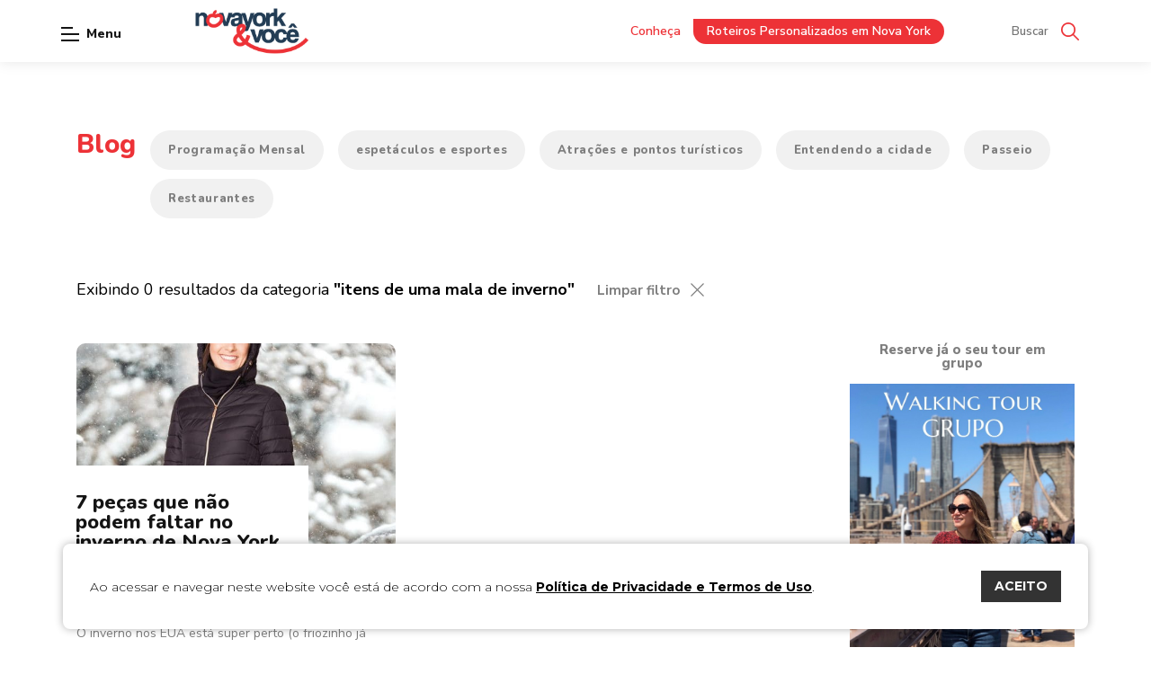

--- FILE ---
content_type: text/html; charset=UTF-8
request_url: https://novayorkevoce.com/tags/itens-de-uma-mala-de-inverno/
body_size: 11280
content:
<!doctype html>
<html lang="pt-BR">

<head>
    <meta charset="utf-8">
    
    <meta http-equiv="X-UA-Compatible" content="IE=edge,chrome=1">
    <meta http-equiv="Content-Language" content="pt-br">
    <meta name="language" content="portuguese, BR, PT">
    <meta name="viewport" content="width=device-width, initial-scale=1, shrink-to-fit=no, maximum-scale=1">
    <meta name="author" content="Bravo Interativa">
    <meta content="Bravo Interativa" property="og:author" />
    <meta name='robots' content='index, follow, max-image-preview:large, max-snippet:-1, max-video-preview:-1' />

	<!-- This site is optimized with the Yoast SEO plugin v23.5 - https://yoast.com/wordpress/plugins/seo/ -->
	<title>Tag itens de uma mala de inverno - Nova York e Você</title>
	<meta name="description" content="Confira nossas postagens relacionadas a tag itens de uma mala de inverno. Nova York e Você." />
	<link rel="canonical" href="https://novayorkevoce.com/tags/itens-de-uma-mala-de-inverno/" />
	<meta property="og:locale" content="pt_BR" />
	<meta property="og:type" content="article" />
	<meta property="og:title" content="Tag itens de uma mala de inverno - Nova York e Você" />
	<meta property="og:description" content="Confira nossas postagens relacionadas a tag itens de uma mala de inverno. Nova York e Você." />
	<meta property="og:url" content="https://novayorkevoce.com/tags/itens-de-uma-mala-de-inverno/" />
	<meta property="og:site_name" content="Nova York e Você" />
	<meta name="twitter:card" content="summary_large_image" />
	<script type="application/ld+json" class="yoast-schema-graph">{"@context":"https://schema.org","@graph":[{"@type":"CollectionPage","@id":"https://novayorkevoce.com/tags/itens-de-uma-mala-de-inverno/","url":"https://novayorkevoce.com/tags/itens-de-uma-mala-de-inverno/","name":"Tag itens de uma mala de inverno - Nova York e Você","isPartOf":{"@id":"https://novayorkevoce.com/#website"},"primaryImageOfPage":{"@id":"https://novayorkevoce.com/tags/itens-de-uma-mala-de-inverno/#primaryimage"},"image":{"@id":"https://novayorkevoce.com/tags/itens-de-uma-mala-de-inverno/#primaryimage"},"thumbnailUrl":"","description":"Confira nossas postagens relacionadas a tag itens de uma mala de inverno. Nova York e Você.","breadcrumb":{"@id":"https://novayorkevoce.com/tags/itens-de-uma-mala-de-inverno/#breadcrumb"},"inLanguage":"pt-BR"},{"@type":"ImageObject","inLanguage":"pt-BR","@id":"https://novayorkevoce.com/tags/itens-de-uma-mala-de-inverno/#primaryimage","url":"","contentUrl":""},{"@type":"BreadcrumbList","@id":"https://novayorkevoce.com/tags/itens-de-uma-mala-de-inverno/#breadcrumb","itemListElement":[{"@type":"ListItem","position":1,"name":"Início","item":"https://novayorkevoce.com/"},{"@type":"ListItem","position":2,"name":"itens de uma mala de inverno"}]},{"@type":"WebSite","@id":"https://novayorkevoce.com/#website","url":"https://novayorkevoce.com/","name":"Nova York e Você","description":"","potentialAction":[{"@type":"SearchAction","target":{"@type":"EntryPoint","urlTemplate":"https://novayorkevoce.com/?s={search_term_string}"},"query-input":{"@type":"PropertyValueSpecification","valueRequired":true,"valueName":"search_term_string"}}],"inLanguage":"pt-BR"}]}</script>
	<!-- / Yoast SEO plugin. -->


<link rel="alternate" type="application/rss+xml" title="Feed para Nova York e Você &raquo; itens de uma mala de inverno Tag" href="https://novayorkevoce.com/tags/itens-de-uma-mala-de-inverno/feed/" />
<link rel='stylesheet' id='wp-block-library-css' href='https://novayorkevoce.com/wp-includes/css/dist/block-library/style.min.css?ver=6.4.7' type='text/css' media='all' />
<style id='joinchat-button-style-inline-css' type='text/css'>
.wp-block-joinchat-button{border:none!important;text-align:center}.wp-block-joinchat-button figure{display:table;margin:0 auto;padding:0}.wp-block-joinchat-button figcaption{font:normal normal 400 .6em/2em var(--wp--preset--font-family--system-font,sans-serif);margin:0;padding:0}.wp-block-joinchat-button .joinchat-button__qr{background-color:#fff;border:6px solid #25d366;border-radius:30px;box-sizing:content-box;display:block;height:200px;margin:auto;overflow:hidden;padding:10px;width:200px}.wp-block-joinchat-button .joinchat-button__qr canvas,.wp-block-joinchat-button .joinchat-button__qr img{display:block;margin:auto}.wp-block-joinchat-button .joinchat-button__link{align-items:center;background-color:#25d366;border:6px solid #25d366;border-radius:30px;display:inline-flex;flex-flow:row nowrap;justify-content:center;line-height:1.25em;margin:0 auto;text-decoration:none}.wp-block-joinchat-button .joinchat-button__link:before{background:transparent var(--joinchat-ico) no-repeat center;background-size:100%;content:"";display:block;height:1.5em;margin:-.75em .75em -.75em 0;width:1.5em}.wp-block-joinchat-button figure+.joinchat-button__link{margin-top:10px}@media (orientation:landscape)and (min-height:481px),(orientation:portrait)and (min-width:481px){.wp-block-joinchat-button.joinchat-button--qr-only figure+.joinchat-button__link{display:none}}@media (max-width:480px),(orientation:landscape)and (max-height:480px){.wp-block-joinchat-button figure{display:none}}

</style>
<style id='classic-theme-styles-inline-css' type='text/css'>
/*! This file is auto-generated */
.wp-block-button__link{color:#fff;background-color:#32373c;border-radius:9999px;box-shadow:none;text-decoration:none;padding:calc(.667em + 2px) calc(1.333em + 2px);font-size:1.125em}.wp-block-file__button{background:#32373c;color:#fff;text-decoration:none}
</style>
<style id='global-styles-inline-css' type='text/css'>
body{--wp--preset--color--black: #000000;--wp--preset--color--cyan-bluish-gray: #abb8c3;--wp--preset--color--white: #ffffff;--wp--preset--color--pale-pink: #f78da7;--wp--preset--color--vivid-red: #cf2e2e;--wp--preset--color--luminous-vivid-orange: #ff6900;--wp--preset--color--luminous-vivid-amber: #fcb900;--wp--preset--color--light-green-cyan: #7bdcb5;--wp--preset--color--vivid-green-cyan: #00d084;--wp--preset--color--pale-cyan-blue: #8ed1fc;--wp--preset--color--vivid-cyan-blue: #0693e3;--wp--preset--color--vivid-purple: #9b51e0;--wp--preset--gradient--vivid-cyan-blue-to-vivid-purple: linear-gradient(135deg,rgba(6,147,227,1) 0%,rgb(155,81,224) 100%);--wp--preset--gradient--light-green-cyan-to-vivid-green-cyan: linear-gradient(135deg,rgb(122,220,180) 0%,rgb(0,208,130) 100%);--wp--preset--gradient--luminous-vivid-amber-to-luminous-vivid-orange: linear-gradient(135deg,rgba(252,185,0,1) 0%,rgba(255,105,0,1) 100%);--wp--preset--gradient--luminous-vivid-orange-to-vivid-red: linear-gradient(135deg,rgba(255,105,0,1) 0%,rgb(207,46,46) 100%);--wp--preset--gradient--very-light-gray-to-cyan-bluish-gray: linear-gradient(135deg,rgb(238,238,238) 0%,rgb(169,184,195) 100%);--wp--preset--gradient--cool-to-warm-spectrum: linear-gradient(135deg,rgb(74,234,220) 0%,rgb(151,120,209) 20%,rgb(207,42,186) 40%,rgb(238,44,130) 60%,rgb(251,105,98) 80%,rgb(254,248,76) 100%);--wp--preset--gradient--blush-light-purple: linear-gradient(135deg,rgb(255,206,236) 0%,rgb(152,150,240) 100%);--wp--preset--gradient--blush-bordeaux: linear-gradient(135deg,rgb(254,205,165) 0%,rgb(254,45,45) 50%,rgb(107,0,62) 100%);--wp--preset--gradient--luminous-dusk: linear-gradient(135deg,rgb(255,203,112) 0%,rgb(199,81,192) 50%,rgb(65,88,208) 100%);--wp--preset--gradient--pale-ocean: linear-gradient(135deg,rgb(255,245,203) 0%,rgb(182,227,212) 50%,rgb(51,167,181) 100%);--wp--preset--gradient--electric-grass: linear-gradient(135deg,rgb(202,248,128) 0%,rgb(113,206,126) 100%);--wp--preset--gradient--midnight: linear-gradient(135deg,rgb(2,3,129) 0%,rgb(40,116,252) 100%);--wp--preset--font-size--small: 13px;--wp--preset--font-size--medium: 20px;--wp--preset--font-size--large: 36px;--wp--preset--font-size--x-large: 42px;--wp--preset--spacing--20: 0.44rem;--wp--preset--spacing--30: 0.67rem;--wp--preset--spacing--40: 1rem;--wp--preset--spacing--50: 1.5rem;--wp--preset--spacing--60: 2.25rem;--wp--preset--spacing--70: 3.38rem;--wp--preset--spacing--80: 5.06rem;--wp--preset--shadow--natural: 6px 6px 9px rgba(0, 0, 0, 0.2);--wp--preset--shadow--deep: 12px 12px 50px rgba(0, 0, 0, 0.4);--wp--preset--shadow--sharp: 6px 6px 0px rgba(0, 0, 0, 0.2);--wp--preset--shadow--outlined: 6px 6px 0px -3px rgba(255, 255, 255, 1), 6px 6px rgba(0, 0, 0, 1);--wp--preset--shadow--crisp: 6px 6px 0px rgba(0, 0, 0, 1);}:where(.is-layout-flex){gap: 0.5em;}:where(.is-layout-grid){gap: 0.5em;}body .is-layout-flow > .alignleft{float: left;margin-inline-start: 0;margin-inline-end: 2em;}body .is-layout-flow > .alignright{float: right;margin-inline-start: 2em;margin-inline-end: 0;}body .is-layout-flow > .aligncenter{margin-left: auto !important;margin-right: auto !important;}body .is-layout-constrained > .alignleft{float: left;margin-inline-start: 0;margin-inline-end: 2em;}body .is-layout-constrained > .alignright{float: right;margin-inline-start: 2em;margin-inline-end: 0;}body .is-layout-constrained > .aligncenter{margin-left: auto !important;margin-right: auto !important;}body .is-layout-constrained > :where(:not(.alignleft):not(.alignright):not(.alignfull)){max-width: var(--wp--style--global--content-size);margin-left: auto !important;margin-right: auto !important;}body .is-layout-constrained > .alignwide{max-width: var(--wp--style--global--wide-size);}body .is-layout-flex{display: flex;}body .is-layout-flex{flex-wrap: wrap;align-items: center;}body .is-layout-flex > *{margin: 0;}body .is-layout-grid{display: grid;}body .is-layout-grid > *{margin: 0;}:where(.wp-block-columns.is-layout-flex){gap: 2em;}:where(.wp-block-columns.is-layout-grid){gap: 2em;}:where(.wp-block-post-template.is-layout-flex){gap: 1.25em;}:where(.wp-block-post-template.is-layout-grid){gap: 1.25em;}.has-black-color{color: var(--wp--preset--color--black) !important;}.has-cyan-bluish-gray-color{color: var(--wp--preset--color--cyan-bluish-gray) !important;}.has-white-color{color: var(--wp--preset--color--white) !important;}.has-pale-pink-color{color: var(--wp--preset--color--pale-pink) !important;}.has-vivid-red-color{color: var(--wp--preset--color--vivid-red) !important;}.has-luminous-vivid-orange-color{color: var(--wp--preset--color--luminous-vivid-orange) !important;}.has-luminous-vivid-amber-color{color: var(--wp--preset--color--luminous-vivid-amber) !important;}.has-light-green-cyan-color{color: var(--wp--preset--color--light-green-cyan) !important;}.has-vivid-green-cyan-color{color: var(--wp--preset--color--vivid-green-cyan) !important;}.has-pale-cyan-blue-color{color: var(--wp--preset--color--pale-cyan-blue) !important;}.has-vivid-cyan-blue-color{color: var(--wp--preset--color--vivid-cyan-blue) !important;}.has-vivid-purple-color{color: var(--wp--preset--color--vivid-purple) !important;}.has-black-background-color{background-color: var(--wp--preset--color--black) !important;}.has-cyan-bluish-gray-background-color{background-color: var(--wp--preset--color--cyan-bluish-gray) !important;}.has-white-background-color{background-color: var(--wp--preset--color--white) !important;}.has-pale-pink-background-color{background-color: var(--wp--preset--color--pale-pink) !important;}.has-vivid-red-background-color{background-color: var(--wp--preset--color--vivid-red) !important;}.has-luminous-vivid-orange-background-color{background-color: var(--wp--preset--color--luminous-vivid-orange) !important;}.has-luminous-vivid-amber-background-color{background-color: var(--wp--preset--color--luminous-vivid-amber) !important;}.has-light-green-cyan-background-color{background-color: var(--wp--preset--color--light-green-cyan) !important;}.has-vivid-green-cyan-background-color{background-color: var(--wp--preset--color--vivid-green-cyan) !important;}.has-pale-cyan-blue-background-color{background-color: var(--wp--preset--color--pale-cyan-blue) !important;}.has-vivid-cyan-blue-background-color{background-color: var(--wp--preset--color--vivid-cyan-blue) !important;}.has-vivid-purple-background-color{background-color: var(--wp--preset--color--vivid-purple) !important;}.has-black-border-color{border-color: var(--wp--preset--color--black) !important;}.has-cyan-bluish-gray-border-color{border-color: var(--wp--preset--color--cyan-bluish-gray) !important;}.has-white-border-color{border-color: var(--wp--preset--color--white) !important;}.has-pale-pink-border-color{border-color: var(--wp--preset--color--pale-pink) !important;}.has-vivid-red-border-color{border-color: var(--wp--preset--color--vivid-red) !important;}.has-luminous-vivid-orange-border-color{border-color: var(--wp--preset--color--luminous-vivid-orange) !important;}.has-luminous-vivid-amber-border-color{border-color: var(--wp--preset--color--luminous-vivid-amber) !important;}.has-light-green-cyan-border-color{border-color: var(--wp--preset--color--light-green-cyan) !important;}.has-vivid-green-cyan-border-color{border-color: var(--wp--preset--color--vivid-green-cyan) !important;}.has-pale-cyan-blue-border-color{border-color: var(--wp--preset--color--pale-cyan-blue) !important;}.has-vivid-cyan-blue-border-color{border-color: var(--wp--preset--color--vivid-cyan-blue) !important;}.has-vivid-purple-border-color{border-color: var(--wp--preset--color--vivid-purple) !important;}.has-vivid-cyan-blue-to-vivid-purple-gradient-background{background: var(--wp--preset--gradient--vivid-cyan-blue-to-vivid-purple) !important;}.has-light-green-cyan-to-vivid-green-cyan-gradient-background{background: var(--wp--preset--gradient--light-green-cyan-to-vivid-green-cyan) !important;}.has-luminous-vivid-amber-to-luminous-vivid-orange-gradient-background{background: var(--wp--preset--gradient--luminous-vivid-amber-to-luminous-vivid-orange) !important;}.has-luminous-vivid-orange-to-vivid-red-gradient-background{background: var(--wp--preset--gradient--luminous-vivid-orange-to-vivid-red) !important;}.has-very-light-gray-to-cyan-bluish-gray-gradient-background{background: var(--wp--preset--gradient--very-light-gray-to-cyan-bluish-gray) !important;}.has-cool-to-warm-spectrum-gradient-background{background: var(--wp--preset--gradient--cool-to-warm-spectrum) !important;}.has-blush-light-purple-gradient-background{background: var(--wp--preset--gradient--blush-light-purple) !important;}.has-blush-bordeaux-gradient-background{background: var(--wp--preset--gradient--blush-bordeaux) !important;}.has-luminous-dusk-gradient-background{background: var(--wp--preset--gradient--luminous-dusk) !important;}.has-pale-ocean-gradient-background{background: var(--wp--preset--gradient--pale-ocean) !important;}.has-electric-grass-gradient-background{background: var(--wp--preset--gradient--electric-grass) !important;}.has-midnight-gradient-background{background: var(--wp--preset--gradient--midnight) !important;}.has-small-font-size{font-size: var(--wp--preset--font-size--small) !important;}.has-medium-font-size{font-size: var(--wp--preset--font-size--medium) !important;}.has-large-font-size{font-size: var(--wp--preset--font-size--large) !important;}.has-x-large-font-size{font-size: var(--wp--preset--font-size--x-large) !important;}
.wp-block-navigation a:where(:not(.wp-element-button)){color: inherit;}
:where(.wp-block-post-template.is-layout-flex){gap: 1.25em;}:where(.wp-block-post-template.is-layout-grid){gap: 1.25em;}
:where(.wp-block-columns.is-layout-flex){gap: 2em;}:where(.wp-block-columns.is-layout-grid){gap: 2em;}
.wp-block-pullquote{font-size: 1.5em;line-height: 1.6;}
</style>
<script type="text/javascript" src="https://novayorkevoce.com/wp-includes/js/jquery/jquery.min.js?ver=3.7.1" id="jquery-core-js"></script>
<link rel="https://api.w.org/" href="https://novayorkevoce.com/wp-json/" /><link rel="EditURI" type="application/rsd+xml" title="RSD" href="https://novayorkevoce.com/xmlrpc.php?rsd" />
<meta name="generator" content="WordPress 6.4.7" />
				<style type="text/css" id="c4wp-checkout-css">
					.woocommerce-checkout .c4wp_captcha_field {
						margin-bottom: 10px;
						margin-top: 15px;
						position: relative;
						display: inline-block;
					}
				</style>
							<style type="text/css" id="c4wp-v3-lp-form-css">
				.login #login, .login #lostpasswordform {
					min-width: 350px !important;
				}
				.wpforms-field-c4wp iframe {
					width: 100% !important;
				}
			</style>
			        <meta property="og:image" content="https://novayorkevoce.com/wp-content/themes/novayorkevoce/images/banner-ny-desktop.jpg" itemprop="image">
        <meta name="twitter:image" content="https://novayorkevoce.com/wp-content/themes/novayorkevoce/images/banner-ny-desktop.jpg" itemprop="image">
        <meta property="og:image:secure_url" content="" />
        <meta property="og:image:type" content="png">
        <meta property="og:image:width" content="1200">
        <meta property="og:image:height" content="600">
    
    <meta name="msapplication-TileColor" content="#000000">
    <meta name="theme-color" content="#000000">

    <link rel="stylesheet" href="https://novayorkevoce.com/wp-content/themes/novayorkevoce/style.css?v=1769778111">
    <link rel="shortcut icon" type="image/png" href="https://novayorkevoce.com/wp-content/themes/novayorkevoce/images/favicon2024.png?v=1731329464" />
    <link href="https://fonts.googleapis.com/css?family=Nunito+Sans:300,400,600,700,800,900|Nunito:300,400,600,700,800,900&display=swap" rel="stylesheet">

    <script async defer data-pin-hover="true" src="//assets.pinterest.com/js/pinit.js"></script>

    <!-- Google Tag Manager -->
    <script>
        (function(w, d, s, l, i) {
            w[l] = w[l] || [];
            w[l].push({
                'gtm.start': new Date().getTime(),
                event: 'gtm.js'
            });
            var f = d.getElementsByTagName(s)[0],
                j = d.createElement(s),
                dl = l != 'dataLayer' ? '&l=' + l : '';
            j.async = true;
            j.src =
                'https://www.googletagmanager.com/gtm.js?id=' + i + dl;
            f.parentNode.insertBefore(j, f);
        })(window, document, 'script', 'dataLayer', 'GTM-ND766L2');
    </script>
    <!-- End Google Tag Manager -->

    
</head>


<body class="archive tax-tags term-itens-de-uma-mala-de-inverno term-592 atualizacaomarca">
    <!-- Google Tag Manager (noscript) -->
    <noscript>
        <iframe src="https://www.googletagmanager.com/ns.html?id=GTM-ND766L2" height="0" width="0" style="display:none;visibility:hidden"></iframe>
    </noscript>
    <!-- End Google Tag Manager (noscript) -->

        <input type="hidden" id="url_tema" value="https://novayorkevoce.com/wp-content/themes/novayorkevoce">
    <input type="hidden" id="url_ajax" value="https://novayorkevoce.com/wp-admin/admin-ajax.php">
    <div class="grid ">
        <header class="clearfix home ">

                            <div class="tarja-header">
                    <div class="container-fluid">
                        <div class="contatos-tarja">
                            <a href="mailto:contato@novayorkevoce.com" target="_blank" class="item-navegacao">
                                <svg xmlns="http://www.w3.org/2000/svg" viewBox="0 0 14 10.685"><g transform="translate(0 -45.599)"><g transform="translate(0 48.879)"><g transform="translate(0 0)"><path d="M7.4,151.217a.8.8,0,0,1-.826,0L0,147.2v5.339A2.067,2.067,0,0,0,2.066,154.6h9.868A2.067,2.067,0,0,0,14,152.539V147.2Z" transform="translate(0 -147.2)"/></g></g><g transform="translate(0.066 45.599)"><path d="M13.916,45.6H4.048a2.054,2.054,0,0,0-2,1.62L8.99,51.45l6.926-4.231A2.054,2.054,0,0,0,13.916,45.6Z" transform="translate(-2.048 -45.599)"/></g></g></svg>                                <span>contato@novayorkevoce.com</span>
                            </a>
                            <a href="https://api.whatsapp.com/send?phone=556181261852&text=Estou planejando viajar para Nova York. Pode me ajudar?" target="_blank" class="item-navegacao">
                                <svg xmlns="http://www.w3.org/2000/svg" viewBox="0 0 25.198 25.198">
  <g transform="translate(-7944.754 -426.887)">
    <g>
      <g>
        <g>
          <path d="M7957.353,426.887a12.6,12.6,0,0,0-10.587,19.427l-1.914,4.216a1.1,1.1,0,0,0,1,1.555,1.076,1.076,0,0,0,.291-.04l5.273-1.446a12.6,12.6,0,1,0,5.935-23.712Zm0,23a10.38,10.38,0,0,1-5.236-1.416,1.106,1.106,0,0,0-.555-.15,1.064,1.064,0,0,0-.291.04l-3.445.945,1.2-2.644a1.1,1.1,0,0,0-.11-1.1,10.4,10.4,0,1,1,8.437,4.323Z" fill-rule="evenodd"/>
        </g>
        <g>
          <path d="M7962.2,441.372a2.155,2.155,0,0,0-1.836-.413c-.477.195-.782.941-1.09,1.323a.459.459,0,0,1-.592.128,8.312,8.312,0,0,1-4.149-3.555.508.508,0,0,1,.064-.7,2.8,2.8,0,0,0,.754-1.224,2.688,2.688,0,0,0-.337-1.448,3.432,3.432,0,0,0-1.07-1.612,1.465,1.465,0,0,0-1.591.237,3.23,3.23,0,0,0-1.12,2.559,3.623,3.623,0,0,0,.1.812,6.715,6.715,0,0,0,.779,1.8,14.253,14.253,0,0,0,.813,1.237,12.558,12.558,0,0,0,3.528,3.275,10.689,10.689,0,0,0,2.2,1.047,4.895,4.895,0,0,0,2.561.4,3.1,3.1,0,0,0,2.322-1.727,1.5,1.5,0,0,0,.108-.882C7963.51,442.027,7962.688,441.666,7962.2,441.372Z" fill-rule="evenodd"/>
        </g>
      </g>
    </g>
  </g>
</svg>
                                <span>556181261852</span>
                            </a>
                        </div>
                    </div>
                </div>
                        <div class="container-fluid">
                <div class="grid-header">
                    <div style="width: 45px" class="hidden-xl hidden-sl"></div>
                    <a href="https://novayorkevoce.com" class="logo"></a>
                    <nav>
                        <div class="lang visible-mobile">
                            <div id="google_translate_element" class="boxTradutor"></div>
                            <a href="javascript:trocarIdioma('pt')" class="pt ativo" data-language-pt></a>
                            <a href="javascript:trocarIdioma('en')" class="en" data-language-en></a>
                        </div>
                        <ul>
                            <li>
                                <a class="submenu-link" href="#">Serviços <svg>
                                        <use xlink:href="https://novayorkevoce.com/wp-content/themes/novayorkevoce/images/sprite.svg?7#icon-seta" />
                                    </svg></a>
                                <ul id="sub-menu">
                                                                            <li><a href="https://novayorkevoce.com/servico/reserva-de-hotel-e-compra-de-passagem-aerea/">Reserva de Hotel em Nova York</a></li>
                                                                            <li><a href="https://novayorkevoce.com/servico/servico-em-nova-york/">Serviços em Nova York</a></li>
                                                                            <li><a href="https://novayorkevoce.com/servico/roteiro-personalizado-em-nova-york/">Roteiros Personalizados em Nova York</a></li>
                                                                            <li><a href="https://novayorkevoce.com/servico/walking-tour-em-nova-york/">Walking Tour em Nova York</a></li>
                                                                            <li><a href="https://novayorkevoce.com/servico/shows-atracoes-turisticas-em-nova-york/">Ingressos Broadway e Atrações Turísticas em NYC</a></li>
                                                                            <li><a href="https://novayorkevoce.com/servico/guia-personalizado/">Guia Brasileiro em Nova York</a></li>
                                                                            <li><a href="https://novayorkevoce.com/servico/consultoria-em-nova-york/">Transforme sua Viagem a Nova York com Nossa Consultoria Pré-Viagem Especializada!</a></li>
                                                                            <li><a href="https://novayorkevoce.com/servico/concierge/">Concierge</a></li>
                                                                            <li><a href="https://novayorkevoce.com/servico/transfer/">Transfer em Nova York</a></li>
                                                                            <li><a href="https://novayorkevoce.com/servico/lua-de-mel-em-nova-york/">Lua de mel em Nova York</a></li>
                                                                            <li><a href="https://novayorkevoce.com/servico/recebimento-e-armazenamento-de-mercadoria/">Recebimento e Armazenamento de Mercadoria</a></li>
                                                                        <li class="cadastro"><a href="https://novayorkevoce.com/formulario-de-cadastro" class="link-cadastro">Formulário de cadastro</a></li>
                                </ul>
                            </li>
                            <li><a href="https://novayorkevoce.com/servico/ingressos-broadway-e-pontos-turisticos">Ingressos</a></li>
                                                            <li>
                                    <a class="submenu-link" href="https://novayorkevoce.com/blog">Blog <svg>
                                            <use xlink:href="https://novayorkevoce.com/wp-content/themes/novayorkevoce/images/sprite.svg?7#icon-seta" />
                                        </svg></a>
                                    <ul id="sub-menu">
                                                                                    <li><a href="https://novayorkevoce.com/categorias/dicas">Explorando Nova York</a></li>
                                                                                    <li><a href="https://novayorkevoce.com/categorias/hospedagem-ny">Hospedagem em Nova York</a></li>
                                                                                    <li><a href="https://novayorkevoce.com/categorias/broadway">Shows, espetáculos e esportes</a></li>
                                                                                    <li><a href="https://novayorkevoce.com/categorias/pontos-turisticos">Atrações e pontos turísticos</a></li>
                                                                                    <li><a href="https://novayorkevoce.com/categorias/itens-de-viagem">Itens de viagem</a></li>
                                                                                    <li><a href="https://novayorkevoce.com/categorias/transporte">Entendendo a cidade</a></li>
                                                                                    <li><a href="https://novayorkevoce.com/categorias/compras">Compras</a></li>
                                                                                    <li><a href="https://novayorkevoce.com/categorias/passeio">Passeio</a></li>
                                                                                    <li><a href="https://novayorkevoce.com/categorias/programacao-mensal">Programação Mensal</a></li>
                                                                                    <li><a href="https://novayorkevoce.com/categorias/nova-york-com-crianca">Nova York com criança</a></li>
                                                                                    <li><a href="https://novayorkevoce.com/categorias/restaurantes">Restaurantes</a></li>
                                                                                    <li><a href="https://novayorkevoce.com/categorias/outras-cidades">Outras Cidades</a></li>
                                                                            </ul>
                                </li>
                                                        <li><a href="https://novayorkevoce.com/quem-faz-o-nova-york-voce">Sobre nós </a></li>
                            <li><a href="https://novayorkevoce.com/parceiros">Parceiros</a></li>
                            <li><a href="https://novayorkevoce.com/ny-por-voce">NY por Você</a></li>
                            <li><a href="https://novayorkevoce.com/contato">Contato</a></li>
                        </ul>
                        <ul class="redes-menu">
                                                        <li><a href="https://www.facebook.com/novayorkevoce" target="blank"><svg>
                                        <use xlink:href="https://novayorkevoce.com/wp-content/themes/novayorkevoce/images/sprite.svg?7#icon-facebook" />
                                    </svg></a></li>
                            <li><a href="https://www.instagram.com/novayorkevoce" target="blank"><svg>
                                        <use xlink:href="https://novayorkevoce.com/wp-content/themes/novayorkevoce/images/sprite.svg?7#icon-instagram" />
                                    </svg></a></li>
                            <li><a href="https://br.pinterest.com/contato0431" target="blank"><svg>
                                        <use xlink:href="https://novayorkevoce.com/wp-content/themes/novayorkevoce/images/sprite.svg?7#icon-pinterest" />
                                    </svg></a></li>
                                                            <li><a href="https://www.youtube.com/channel/UCwLfCXmrjWHdTK8PvXL5hdw" target="blank"><svg>
                                            <use xlink:href="https://novayorkevoce.com/wp-content/themes/novayorkevoce/images/sprite.svg?7#icon-youtube" />
                                        </svg></a></li>
                                                        <li>
                                <a href="https://t.me/joinchat/SckcqRua2ETE_CKERmDj1w" target="blank">
                                    <svg viewBox="0 0 24 24" width="512" xmlns="http://www.w3.org/2000/svg">
	<path d="m9.417 15.181-.397 5.584c.568 0 .814-.244 1.109-.537l2.663-2.545 5.518 4.041c1.012.564 1.725.267 1.998-.931l3.622-16.972.001-.001c.321-1.496-.541-2.081-1.527-1.714l-21.29 8.151c-1.453.564-1.431 1.374-.247 1.741l5.443 1.693 12.643-7.911c.595-.394 1.136-.176.691.218z"/>
</svg>                                </a>
                            </li>
                                                            <li>
                                    <a href="mailto:contato@novayorkevoce.com" target="_blank">
                                        <svg xmlns="http://www.w3.org/2000/svg" viewBox="0 0 14 10.685"><g transform="translate(0 -45.599)"><g transform="translate(0 48.879)"><g transform="translate(0 0)"><path d="M7.4,151.217a.8.8,0,0,1-.826,0L0,147.2v5.339A2.067,2.067,0,0,0,2.066,154.6h9.868A2.067,2.067,0,0,0,14,152.539V147.2Z" transform="translate(0 -147.2)"/></g></g><g transform="translate(0.066 45.599)"><path d="M13.916,45.6H4.048a2.054,2.054,0,0,0-2,1.62L8.99,51.45l6.926-4.231A2.054,2.054,0,0,0,13.916,45.6Z" transform="translate(-2.048 -45.599)"/></g></g></svg>                                    </a>
                                </li>
                                <li>
                                    <a href="https://api.whatsapp.com/send?phone=556181261852&text=Estou planejando viajar para Nova York. Pode me ajudar?" target="_blank">
                                        <svg xmlns="http://www.w3.org/2000/svg" viewBox="0 0 25.198 25.198">
  <g transform="translate(-7944.754 -426.887)">
    <g>
      <g>
        <g>
          <path d="M7957.353,426.887a12.6,12.6,0,0,0-10.587,19.427l-1.914,4.216a1.1,1.1,0,0,0,1,1.555,1.076,1.076,0,0,0,.291-.04l5.273-1.446a12.6,12.6,0,1,0,5.935-23.712Zm0,23a10.38,10.38,0,0,1-5.236-1.416,1.106,1.106,0,0,0-.555-.15,1.064,1.064,0,0,0-.291.04l-3.445.945,1.2-2.644a1.1,1.1,0,0,0-.11-1.1,10.4,10.4,0,1,1,8.437,4.323Z" fill-rule="evenodd"/>
        </g>
        <g>
          <path d="M7962.2,441.372a2.155,2.155,0,0,0-1.836-.413c-.477.195-.782.941-1.09,1.323a.459.459,0,0,1-.592.128,8.312,8.312,0,0,1-4.149-3.555.508.508,0,0,1,.064-.7,2.8,2.8,0,0,0,.754-1.224,2.688,2.688,0,0,0-.337-1.448,3.432,3.432,0,0,0-1.07-1.612,1.465,1.465,0,0,0-1.591.237,3.23,3.23,0,0,0-1.12,2.559,3.623,3.623,0,0,0,.1.812,6.715,6.715,0,0,0,.779,1.8,14.253,14.253,0,0,0,.813,1.237,12.558,12.558,0,0,0,3.528,3.275,10.689,10.689,0,0,0,2.2,1.047,4.895,4.895,0,0,0,2.561.4,3.1,3.1,0,0,0,2.322-1.727,1.5,1.5,0,0,0,.108-.882C7963.51,442.027,7962.688,441.666,7962.2,441.372Z" fill-rule="evenodd"/>
        </g>
      </g>
    </g>
  </g>
</svg>
                                    </a>
                                </li>
                                                    </ul>
                    </nav>
                    <div class="toggle-menu">
                        <span class="tm1"></span>
                        <span class="tm2"></span>
                        <span class="tm3"></span>
                        <div class="title">Menu</div>
                    </div>
                    <p class="titulo-da-pagina titulo-pequeno">7 peças que não podem faltar no inverno de Nova York</p>
                    <div class="busca">
                        <div class="link-destacado">
                                                        <p>Conheça</p>
                            <a href="https://novayorkevoce.com/servico/roteiro-personalizado-em-nova-york/">Roteiros Personalizados em Nova York</a>
                        </div>

                        <form class="visible-desktop" action="https://novayorkevoce.com">
                            <input type="text" name="s" required class="input" placeholder="Buscar">
                            <button type="submit" class="btn-busca"><svg>
                                    <use xlink:href="https://novayorkevoce.com/wp-content/themes/novayorkevoce/images/sprite.svg?7#icon-lupa" />
                                </svg></button>
                        </form>
                                                <div class="redes-rodape">
                            <ul>
                                <li><a href="https://www.instagram.com/novayorkevoce" target="blank" class="insta"><svg>
                                            <use xlink:href="https://novayorkevoce.com/wp-content/themes/novayorkevoce/images/sprite.svg?7#icon-instagram" />
                                        </svg></a></li>
                                <li><a href="https://www.facebook.com/novayorkevoce" class="facebook" target="blank"><svg>
                                            <use xlink:href="https://novayorkevoce.com/wp-content/themes/novayorkevoce/images/sprite.svg?7#icon-facebook" />
                                        </svg></a></li>
                                <li><a href="https://br.pinterest.com/contato0431" class="pinterest" target="blank"><svg>
                                            <use xlink:href="https://novayorkevoce.com/wp-content/themes/novayorkevoce/images/sprite.svg?7#icon-pinterest" />
                                        </svg></a></li>
                                                                    <li><a href="https://www.youtube.com/channel/UCwLfCXmrjWHdTK8PvXL5hdw" class="youtube" target="blank"><svg>
                                                <use xlink:href="https://novayorkevoce.com/wp-content/themes/novayorkevoce/images/sprite.svg?7#icon-youtube" />
                                            </svg></a></li>
                                                                <li>
                                    <a href="https://t.me/joinchat/SckcqRua2ETE_CKERmDj1w" class="youtube" target="blank">
                                        <svg viewBox="0 0 24 24" width="512" xmlns="http://www.w3.org/2000/svg">
	<path d="m9.417 15.181-.397 5.584c.568 0 .814-.244 1.109-.537l2.663-2.545 5.518 4.041c1.012.564 1.725.267 1.998-.931l3.622-16.972.001-.001c.321-1.496-.541-2.081-1.527-1.714l-21.29 8.151c-1.453.564-1.431 1.374-.247 1.741l5.443 1.693 12.643-7.911c.595-.394 1.136-.176.691.218z"/>
</svg>                                    </a>
                                </li>
                            </ul>
                        </div>
                        <div class="lang" id="lang-desktop">
                            <div id="google_translate_element" class="boxTradutor"></div>
                            <a href="javascript:trocarIdioma('pt')" class="pt ativo" data-language-pt></a>
                            <a href="javascript:trocarIdioma('en')" class="en" data-language-en></a>
                        </div>

                    </div>
                </div>
            </div>
        </header>
<main class="page-archive">
    <div class="container">
        <div class="linha-titulo d-flex justify-content-between align-items-start">
            <h1 class="titulo-grande texto-cor">
                                    Blog
                            </h1>
            <div class="tags">
                                    <a class="tags__link " href="https://novayorkevoce.com/categorias/programacao-mensal">Programação Mensal</a>
                                        <a class="tags__link " href="https://novayorkevoce.com/categorias/espetaculos-e-esportes">espetáculos e esportes</a>
                                        <a class="tags__link " href="https://novayorkevoce.com/categorias/pontos-turisticos">Atrações e pontos turísticos</a>
                                        <a class="tags__link " href="https://novayorkevoce.com/categorias/transporte">Entendendo a cidade</a>
                                        <a class="tags__link " href="https://novayorkevoce.com/categorias/passeio">Passeio</a>
                                        <a class="tags__link " href="https://novayorkevoce.com/categorias/restaurantes">Restaurantes</a>
                                    </div>
            </div>
                        <div class="row" id="busca-resultado">
                <div class="col-lg-12">
                    <h1 class="titulo-secundario texto-cor">Exibindo 0 resultados da categoria <strong>"itens de uma mala de inverno"</strong><a href="https://novayorkevoce.com/blog">Limpar filtro <svg xmlns="http://www.w3.org/2000/svg" width="20.002" height="20.002" viewBox="0 0 20.002 20.002">
  <g id="Group_655" data-name="Group 655" transform="translate(1386 -99)">
    <g id="Group_375" data-name="Group 375" transform="translate(-1380.14 103.67) rotate(45)">
      <path id="Path_409" data-name="Path 409" d="M1579.436,408.649h-24.922a.841.841,0,1,1,0-1.683h24.922a.841.841,0,0,1,0,1.683Z" transform="translate(-1560.277 -406.966)"/>
    </g>
    <g id="Group_376" data-name="Group 376" transform="translate(-1381.33 113.142) rotate(-45)">
      <path id="Path_409-2" data-name="Path 409" d="M1579.436,408.649h-24.922a.841.841,0,1,1,0-1.683h24.922a.841.841,0,0,1,0,1.683Z" transform="translate(-1560.277 -406.966)"/>
    </g>
  </g>
</svg>
</a></h1>
                </div>
            </div>
        

        <div class="grid-pag-template">
            <div class="grid-pag-template__content">
                <div class="blog-grid">
                    <a href="https://novayorkevoce.com/blog/7-pecas-que-nao-podem-faltar-no-inverno-de-nova-york/" class="post">
    <div class="post__img">
        <img src="https://novayorkevoce.com/wp-content/uploads/2018/10/7pecas-600x600.jpg">
    </div>
    <div class="post__infos">
        <h3 class="titulo-medio post__titulo">7 peças que não podem faltar no inverno de Nova York</h3>
                <div>
                            <p class="tags__link tags__link">Entendendo a cidade</p>
                    </div>
                <p class="post__resumo">O inverno nos EUA está super perto (o friozinho já começou agora em outubro) e com ele também chegam as dúvidas sobre como se vestir. Muita gente entra em contato conosco pedindo pra tirar dúvidas sobre os destinos, passeios e…            <span class="post__cta">Continuar lendo</span>
        </p>
    </div>
</a>            </div>
            <div class="paginacao">
                            </div>
        </div>
        <aside class="grid-pag-template__aside">
                                <a href="https://novayorkevoce.com/servico/walking-tour-em-nova-york/" target="_blank" class="anuncio-manual">
                    <p class="anuncio-manual__legenda">Reserve já o seu tour em grupo</p>
                    <img src="https://novayorkevoce.com/wp-content/uploads/2020/11/walking-tour.jpg" alt="Reserve já o seu tour em grupo">
                </a>
                    <a href="https://www.civitatis.com/br/nova-york/?aid=104085  " target="_blank" class="anuncio-manual">
                    <p class="anuncio-manual__legenda">Ingressos das Atrações</p>
                    <img src="https://novayorkevoce.com/wp-content/uploads/2020/11/Untitled-design21.png" alt="Ingressos das Atrações">
                </a>
                    <a href="https://ticketnetwork.lusg.net/kEe2v" target="_blank" class="anuncio-manual">
                    <p class="anuncio-manual__legenda">Ingressos dos Shows e Jogos</p>
                    <img src="https://novayorkevoce.com/wp-content/uploads/2022/01/Untitled-design19.png" alt="Ingressos dos Shows e Jogos">
                </a>
                    <a href="https://reservas.novayorkevoce.com/seguros" target="_blank" class="anuncio-manual">
                    <p class="anuncio-manual__legenda">Seguro de viagem</p>
                    <img src="https://novayorkevoce.com/wp-content/uploads/2020/11/GTA-seguro-viagem-1.jpg" alt="Seguro de viagem">
                </a>
    
<div class="palavras-chave">
    <h2 class="palavras-chave__titulo titulo-medio">Palavras chaves</h2>
    <div class="tags">

            <a class="tags__link " href="https://novayorkevoce.com/tags/rooftop-em-nova-york">rooftop em nova york</a>
                <a class="tags__link " href="https://novayorkevoce.com/tags/junho-em-nova-york">junho em Nova York</a>
                <a class="tags__link " href="https://novayorkevoce.com/tags/passeio-com-crianca-em-nova-york">passeio com criança em nova york</a>
                <a class="tags__link " href="https://novayorkevoce.com/tags/shopping-em-ny">shopping em NY</a>
                <a class="tags__link " href="https://novayorkevoce.com/tags/whitney-museum">whitney museum</a>
                <a class="tags__link " href="https://novayorkevoce.com/tags/como-se-vestir-em-nova-yorkm-oficina-de-inverno">como se vestir em nova yorkm oficina de inverno</a>
            </div>
</div>
 


<div class="mais-lidos">
    <h2 class="mais-lidos__titulo titulo-medio">Artigos mais lidos</h2>
            <a class="mais-lidos__post" href="https://novayorkevoce.com/blog/o-que-e-times-square-de-nova-york/">
            <img src="https://novayorkevoce.com/wp-content/uploads/2016/01/timessquare-1200x675.jpg" alt="O que é a Times Square em Nova York?">
            <h3>O que é a Times Square em Nova York?</h3>
        </a>
            <a class="mais-lidos__post" href="https://novayorkevoce.com/blog/filmes-que-se-passam-em-nova-york/">
            <img src="https://novayorkevoce.com/wp-content/uploads/2020/07/Melhores-Filmes-em-Nova-York-1200x675.png" alt="15 Filmes que se Passam em Nova York">
            <h3>15 Filmes que se Passam em Nova York</h3>
        </a>
            <a class="mais-lidos__post" href="https://novayorkevoce.com/blog/temperatura-em-nova-york/">
            <img src="https://novayorkevoce.com/wp-content/uploads/2019/04/climany-1200x900.jpg" alt="Temperatura em Nova York: Clima em Nova York Mês a Mês">
            <h3>Temperatura em Nova York: Clima em Nova York Mês a Mês</h3>
        </a>
            <a class="mais-lidos__post" href="https://novayorkevoce.com/blog/mapas-de-nova-york/">
            <img src="https://novayorkevoce.com/wp-content/uploads/2019/07/mapany-1200x900.jpg" alt="Mapa de Nova York: conhecendo melhor Nova York">
            <h3>Mapa de Nova York: conhecendo melhor Nova York</h3>
        </a>
            <a class="mais-lidos__post" href="https://novayorkevoce.com/blog/central-perk-cafe-o-cafe-do-seriado-friends/">
            <img src="https://novayorkevoce.com/wp-content/uploads/2014/09/centralpark-1200x675.jpg" alt="Central Perk Cafe – o café do seriado Friends">
            <h3>Central Perk Cafe – o café do seriado Friends</h3>
        </a>
    </div>

<div class="newsletter">
    <h2 class="newsletter__titulo titulo-medio">Receba os artigos em seu e-mail</h2>
    <p class="newsletter__legenda">Cadastre seu e-mail para receber as novidades do Nova York & Você em primeira mão.</p>
    <div js-form-newsletter>
        <form action="" class="news">
            <div class="hidden"><input name="trap" placeholder="Trap"></div>
            <input type="hidden" name="action" value="newsletter">
            <input type="hidden" name="tags_mailchimp" value="newsletter,novayorkevoce">

            <input type="hidden" name="nome" value="Nome">
            <div><input type="text" name="email" placeholder="Digite seu e-mail"></div>

            <div js-form-sucesso class="alerta-news hidden">
                <div class="alerta-news__content">
                    <p class="alerta-news__titulo">Cadastro realizado!</p>
                    <p class="alerta-news__texto">Seus dados foram enviados com sucesso. Agradecemos o interesse.</p>
                    <button class="alerta-news__fechar">&#x2715;</button>
                </div>
            </div>

            <div js-form-erro class="alerta-news alerta-news--fail hidden">
                <div class="alerta-news__content">
                    <p class="alerta-news__titulo">Erro...</p>
                    <p class="alerta-news__texto">Infelizmente não pudemos registrar seu e-mail. Tente novamente mais tarde.</p>
                    <button class="alerta-news__fechar">&#x2715;</button>
                </div>
            </div>

            <button type="submit" class="submit">Cadastrar</button>
            <div class="h-captcha" data-sitekey="279cdbe6-20a8-4244-bfc4-6a04be58d818"></div>
        </form>
    </div>
</div>        </aside>
    </div>
</div>
</main>



<section class="apresentacao-footer ">
    <div class="container">
        <div class="row justify-content-between align-items-end">
            <div class="col-md-6 col-lg-6">
                <div class="apresentacao-footer__texto">
                    <h5 class="titulo-secundario">Quem faz o Nova York & Você</h5>
                    <div class="row align-items-center">
                        <div class="col-lg-6">
                                                        <img src="https://novayorkevoce.com/wp-content/uploads/2024/11/img-marina2024-e1731595421313.jpg" alt="Olá, meu nome é Marina Tajra Araújo">
                        </div>
                        <div class="col-lg-6">
                            <h6 class="apresentacao-footer__nome">Olá, meu nome é Marina Tajra Araújo</h6>
                            <p class="apresentacao-footer__intro">Sou brasileira e advogada de profissão. Moro em Manhattan desde fevereiro de 2013 e, apesar de já ter visitado Nova York em outras ocasiões, confesso que senti aquele friozinho na barriga antes de vir definitivamente pra cá. Não era pra menos.</p>
                            <a class="apresentacao-footer__cta" href="https://novayorkevoce.com/quem-faz-o-nova-york-voce">Continuar lendo...</a>
                        </div>
                    </div>
                </div>
            </div>
            <div class="col-4 col-lg-2">
                <picture>
                    <img src="https://novayorkevoce.com/wp-content/themes/novayorkevoce/images/logo-verde-branco2024.png" alt="Nova York & Você" />
                </picture>
            </div>
        </div>
    </div>
</section>
<section class="news-footer ">
    <div class="container">
        <div class="row justify-content-center align-items-center">
            <div class="col-lg-3">
                <h6 class="titulo-medio texto-cor">Receba os artigos em seu e-mail</h6>
            </div>
            <div class="col-lg-6 offset-lg-1">
                <p class="news-footer__legenda">Cadastre seu e-mail para receber as novidades do Nova York & Você em primeira mão.</p>
                <div class="newsletter" js-form-newsletter>
                    <form action="" class="news">
                        <div class="hidden"><input name="trap" placeholder="Trap"></div>
                        <input type="hidden" name="action" value="newsletter">
                        <input type="hidden" name="tags_mailchimp" value="newsletter,novayorkevoce">

                        <input type="hidden" name="nome" value="Nome">
                        <div class="newsletter__group"><input type="text" name="email" placeholder="Digite seu e-mail"></div>

                        <div js-form-sucesso class="alerta-news hidden">
                            <div class="alerta-news__content">
                                <p class="alerta-news__titulo">Cadastro realizado!</p>
                                <p class="alerta-news__texto">Seus dados foram enviados com sucesso. Agradecemos o interesse.</p>
                                <button class="alerta-news__fechar">&#x2715;</button>
                            </div>
                        </div>

                        <div js-form-erro class="alerta-news alerta-news--fail hidden">
                            <div class="alerta-news__content">
                                <p class="alerta-news__titulo">Erro...</p>
                                <p class="alerta-news__texto">Infelizmente não pudemos registrar seu e-mail. Tente novamente mais tarde.</p>
                                <button class="alerta-news__fechar">&#x2715;</button>
                            </div>
                        </div>
                        <button type="submit" class="submit">Cadastrar</button>
                        <div class="h-captcha" data-sitekey="279cdbe6-20a8-4244-bfc4-6a04be58d818"></div>
                    </form>
                </div>
            </div>
        </div>
    </div>
</section>


<footer class="rodape ">
    <div class="container">
        <div class="rodape__container">
            <ul class="sitemap">
                <li><a href="https://novayorkevoce.com/servicos-e-dicas">Serviços</a></li>
                <li><a href="https://novayorkevoce.com/blog">Blog</a></li>
                <li><a href="https://novayorkevoce.com/quem-faz-o-nova-york-voce">Sobre nós</a></li>
                <li><a href="https://novayorkevoce.com/contato">Contato</a></li>
                <li><a href="https://novayorkevoce.com/politica-de-privacidade">Política de Privacidade</a></li>
            </ul>
            <div class="redes-rodape">
                                <p>Follow us!</p>
                <ul>
                    <li><a href="https://www.instagram.com/novayorkevoce" target="blank" class="insta"><svg>
                                <use xlink:href="https://novayorkevoce.com/wp-content/themes/novayorkevoce/images/sprite.svg?7#icon-instagram" />
                            </svg></a></li>
                    <li><a href="https://www.facebook.com/novayorkevoce" class="facebook" target="blank"><svg>
                                <use xlink:href="https://novayorkevoce.com/wp-content/themes/novayorkevoce/images/sprite.svg?7#icon-facebook" />
                            </svg></a></li>
                    <li><a href="https://br.pinterest.com/contato0431" class="pinterest" target="blank"><svg>
                                <use xlink:href="https://novayorkevoce.com/wp-content/themes/novayorkevoce/images/sprite.svg?7#icon-pinterest" />
                            </svg></a></li>
                                            <li><a href="https://www.youtube.com/channel/UCwLfCXmrjWHdTK8PvXL5hdw" class="youtube" target="blank"><svg>
                                    <use xlink:href="https://novayorkevoce.com/wp-content/themes/novayorkevoce/images/sprite.svg?7#icon-youtube" />
                                </svg></a></li>
                                        <li>
                        <a href="https://t.me/joinchat/SckcqRua2ETE_CKERmDj1w" class="telegram" target="blank">
                            <svg viewBox="0 0 24 24" width="512" xmlns="http://www.w3.org/2000/svg">
	<path d="m9.417 15.181-.397 5.584c.568 0 .814-.244 1.109-.537l2.663-2.545 5.518 4.041c1.012.564 1.725.267 1.998-.931l3.622-16.972.001-.001c.321-1.496-.541-2.081-1.527-1.714l-21.29 8.151c-1.453.564-1.431 1.374-.247 1.741l5.443 1.693 12.643-7.911c.595-.394 1.136-.176.691.218z"/>
</svg>                        </a>
                    </li>
                </ul>
            </div>
        </div>
    </div>
    <a href="//bravo.st" class="rodape__bravo" title="Desenvolvido por Bravo Interativa" target="_blank">bravo</a>
</footer>
<p class="copyright ">Nova York & Você 2020 | Todos os direitos reservados</p>
<script type="text/javascript" id="joinchat-lite-js-extra">
/* <![CDATA[ */
var joinchat_obj = {"settings":{"telephone":"5561981261852","whatsapp_web":true,"message_send":"Estou planejando viajar para Nova York.\u00a0Pode\u00a0me\u00a0ajudar?"}};
/* ]]> */
</script>
<script type="text/javascript" src="https://novayorkevoce.com/wp-content/plugins/creame-whatsapp-me/public/js/joinchat-lite.min.js?ver=5.1.8" id="joinchat-lite-js"></script>
<script type="text/javascript" src="https://d335luupugsy2.cloudfront.net/js/loader-scripts/83306a7a-8f0d-4bfe-9d43-a0ec57254ba2-loader.js?ver=6.4.7" id="tracking-code-script-7c7d3fc34eb2d6d335b4378da3f4fa9d-js"></script>
</div>

<script src="https://novayorkevoce.com/wp-content/themes/novayorkevoce/inc/jquery.plugins.js?v=1587760534"></script>
<script src="https://novayorkevoce.com/wp-content/themes/novayorkevoce/inc/jquery.main.js?v=1756228505"></script>
<script type="text/javascript" src="//translate.google.com/translate_a/element.js?cb=googleTranslateElementInit"></script>
<script src="https://js.hcaptcha.com/1/api.js" async defer></script>

<link href="https://fonts.googleapis.com/css2?family=Montserrat:wght@300;400;600;700&display=swap" rel="stylesheet">
<style type="text/css">
	.overflow-termo-ativo{overflow: hidden}
	#termos-cookie, #modal-termos-cookies{
		font-family: 'Montserrat', sans-serif;
		color: #000;
	}
	#termos-cookie *, #modal-termos-cookies *{
		font-family: 'Montserrat', sans-serif;
	}
	#termos-cookie button, #modal-termos-cookies button, #termos-cookie a, #modal-termos-cookies a{
		outline: none;
	}
	#termos-cookie button:focus, #modal-termos-cookies button:focus,
	#termos-cookie button:active, #modal-termos-cookies button:active,
	#termos-cookie button:visited, #modal-termos-cookies button:visited{
		outline: none;
		border: 0;
		box-shadow: none;
	}
	.balao-informacao-de-cookies{
		margin-right:auto;
		margin-left:auto;
		height: auto;
		position: fixed;
		right: 15px;
		left: 15px;
		bottom: 20px;
		background-color: #fff;
		border-radius: 8px;
		padding: 30px;
		box-sizing: border-box;
		box-shadow: 0 0 10px rgba(0,0,0,0.3);
		display: flex;
		flex-wrap: wrap;
		align-items: center;
		z-index: 99999;
	}
	@media(min-width:576px){
		.balao-informacao-de-cookies{max-width:540px;}
	}
	@media(min-width:768px){
		.balao-informacao-de-cookies{max-width:720px;}
	}
	@media(min-width:992px){
		.balao-informacao-de-cookies{max-width:960px;}
	}
	@media(min-width:1200px){
		.balao-informacao-de-cookies{max-width:1140px;}
	}
	.balao-informacao-de-cookies .texto-sobre-cookies{
		flex-basis: 0;
		flex-grow: 1;
		padding-right: 20px;
		font-size: 14px;
		line-height: 20px;
		font-weight: 300;
	}
	.balao-informacao-de-cookies .abrir-modal-de-termos{
		background-color: transparent;
		border: 0;
		box-shadow: none;
		padding: 0;
		font-size: 14px;
		font-weight: 700;
		color: blue;
		text-decoration: underline;
		cursor: pointer;
		color: #000;
	}
	.balao-informacao-de-cookies .botao-aceitar-termos-de-cookies{
		display: block;		
		line-height: 35px;
		border: 0;
		box-shadow: none;
		background-color: #333;
		border-radius: 0;
		font-size: 14px;
		font-weight: 700;
		color: #fff;
		cursor: pointer;
		padding: 0 15px;
	}

	#modal-termos-cookies{
		display: none;
		position: fixed;
		top: 0;
		right: 0;
		bottom: 0;
		left: 0;
		width: 100%;
		height: 100%;
		overflow: auto;
		padding: 40px;
		box-sizing: border-box;
		background-color: #fff;
		z-index: 99999;
	}
	#modal-termos-cookies.ativo{
		display: block;
	}
	#modal-termos-cookies paragrafo-cookie{
		font-size: 16px;
		line-height: 24px;
		margin-bottom: 25px;
		display: block;
	}
	#modal-termos-cookies titulo-cookie{
		font-size: 20px;
		font-weight: 700;
		display: block;
		position: relative;
		margin-bottom: 25px;
		margin-top: 40px;
		line-height: 28px;
	}
	#modal-termos-cookies .conteudo-para-texto-cookies{
		max-width:720px;
		margin: 0 auto;
	}
	#modal-termos-cookies .fechar-modal-de-cookies{
		position: fixed;
		right: 70px;
		top: 50px;
		background-color: #333;
		color: #fff;
		border: 0;
		box-shadow: none;
		line-height: 35px;
		padding: 0 15px;
		font-size: 14px;
		font-weight: 700;
		cursor: pointer;
	}

	@media(max-width: 767px){
		.balao-informacao-de-cookies{
			display: block;
			padding: 20px;
		}
		.balao-informacao-de-cookies .texto-sobre-cookies{
			padding-right: 0;
			font-size: 12px;
			line-height: 18px;
			margin-bottom: 15px;
		}
		.balao-informacao-de-cookies .abrir-modal-de-termos{font-size: 12px;}
		.balao-informacao-de-cookies .botao-aceitar-termos-de-cookies{
			font-size: 12px;
			line-height: 30px;
		}
		#modal-termos-cookies .fechar-modal-de-cookies{
			right: 15px;
			top: 15px;
			font-size: 12px;
			line-height: 30px;
		}
		#modal-termos-cookies{
			padding: 50px 20px 20px 20px;
		}
		#modal-termos-cookies paragrafo-cookie{
			font-size: 14px;
			line-height: 22px;
			margin-bottom: 15px;
		}
	}
</style>

<div id="termos-cookie">
	<div id="balao-informacao-de-cookies" class="balao-informacao-de-cookies" style="display:none;">
		<div class="texto-sobre-cookies">
			Ao acessar e navegar neste website você está de acordo com a nossa <button id="termos-cookie-ver" class="abrir-modal-de-termos"><a href="https://novayorkevoce.com/politica-de-privacidade">Política de Privacidade e Termos de Uso</a></button>.
		</div>
		<button id="botao-aceitar-termos-de-cookies" class="botao-aceitar-termos-de-cookies">ACEITO</button>
	</div>
</div>

<script>
var brvid = undefined;

function js_termos_ready(callbackFunc) {
    if (document.readyState !== 'loading') {
        // Document is already ready, call the callback directly
        callbackFunc();
    } else if (document.addEventListener) {
        // All modern browsers to register DOMContentLoaded
        document.addEventListener('DOMContentLoaded', callbackFunc);
    } else {
        // Old IE browsers
        document.attachEvent('onreadystatechange', function () {
            if (document.readyState === 'complete') {
                callbackFunc();
            }
        });
    }
}

js_termos_ready(function () {

    if (localStorage.aceite_termos != 1) {
        document.querySelector('#balao-informacao-de-cookies').style = '';
    }

    document.addEventListener('click', function (event) {

        if (event.target.matches('#termos-cookie-ver')) {
            event.preventDefault();
            document.location.href = '/a-zagonel/politica-de-privacidade-de-uso-de-dados';
        }

        if (event.target.matches('#botao-aceitar-termos-de-cookies')) {
            event.preventDefault();
            document.querySelector('#balao-informacao-de-cookies').style = 'display:none;';
            localStorage.aceite_termos = 1;
        }

    }, false);

});

</script></body>

</html><!-- WP Fastest Cache file was created in 0.281 seconds, on 30 de January de 2026 @ 13:18 --><!-- via php -->